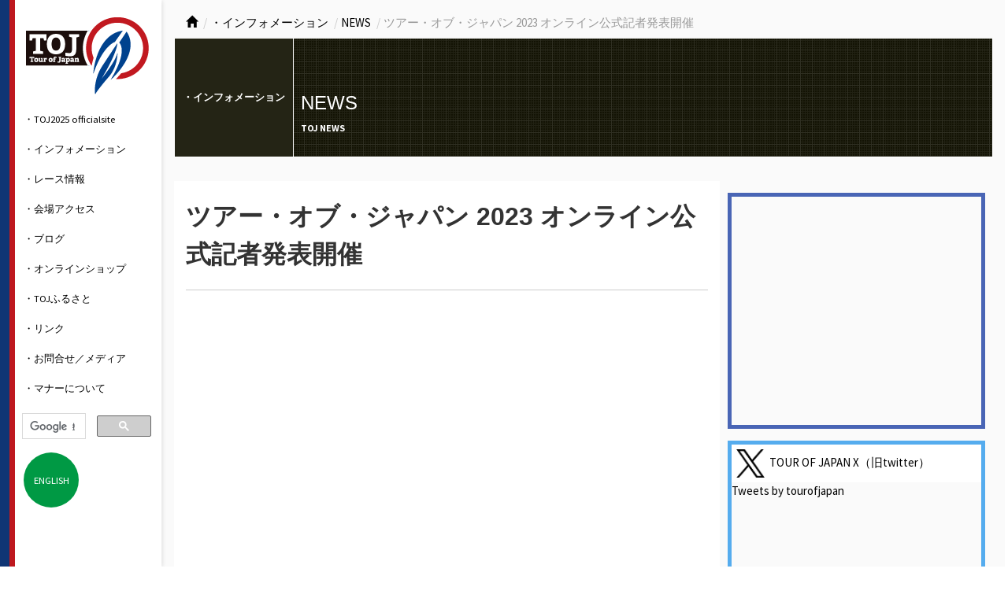

--- FILE ---
content_type: text/html; charset=UTF-8
request_url: https://www.toj.co.jp/?tid=102133
body_size: 34766
content:
<!DOCTYPE html>
<html lang="ja">
<head>
<meta charset="utf-8">
<meta http-equiv="X-UA-Compatible" content="IE=edge">
<meta name="viewport" content="width=device-width, initial-scale=1">
<title>ツアー・オブ・ジャパン 2023 オンライン公式記者発表開催 | Tour of Japan Official Website</title>
<meta property="og:title" content="ツアー・オブ・ジャパン 2023 オンライン公式記者発表開催 | Tour of Japan Official Website">
<meta property="og:type" content="article">
<meta property="og:image" content="https://www.toj.co.jp/file_upload/_lthumb_240x240/102133.png">
<meta property="og:url" content="https://www.toj.co.jp/?tid=102133">
<meta property="og:site_name" content="Tour of Japan Official Website">
<meta property="og:locale" content="ja_JP">
<link rel="shortcut icon" href="/favicon.ico" type="image/x-icon">
<link rel="canonical" href="https://www.toj.co.jp/?tid=102133">
<link href="/css/bootstrap-cosmo.css" rel="stylesheet">
<link href="/css/style.css" rel="stylesheet">
<link href="/css/lightbox.css" rel="stylesheet">
<!--[if lt IE 9]>
<script src="https://oss.maxcdn.com/html5shiv/3.7.2/html5shiv.min.js"></script>
<script src="https://oss.maxcdn.com/respond/1.4.2/respond.min.js"></script>
<![endif]-->
<script>
var _gaq = _gaq || [];_gaq.push(["_setAccount", "UA-4001380-1"]);
_gaq.push(["_trackPageview"]);
(function()
{
	var ga = document.createElement("script");
	ga.type = "text/javascript";
	ga.async = true;
	ga.src = ("https:" == document.location.protocol ? "https://ssl" : "http://www") + ".google-analytics.com/ga.js";
	var s = document.getElementsByTagName("script")[0];
	s.parentNode.insertBefore(ga, s);
})();
</script>
<!-- Global site tag (gtag.js) - Google Analytics -->
<script async src="https://www.googletagmanager.com/gtag/js?id=G-DQNQYPN5EP"></script>
<script>
  window.dataLayer = window.dataLayer || [];
  function gtag(){dataLayer.push(arguments);}
  gtag('js', new Date());

  gtag('config', 'G-DQNQYPN5EP');
</script>
</head>
<body id="body">
<div id="fb-root"></div>
<script async defer crossorigin="anonymous" src="https://connect.facebook.net/ja_JP/sdk.js#xfbml=1&version=v13.0&appId=2826046084390986&autoLogAppEvents=1" nonce="tvCBLGai"></script>

<div id="header" class="sp">
<button type="button" class="navbar-toggle" data-toggle="collapse" data-target=".navbar-responsive-collapse" style="float: left;">
<span class="icon-bar"></span>
<span class="icon-bar"></span>
<span class="icon-bar"></span>
</button>
<h1><a href="/" class="navbar-brand"><img src="/images/sitelogo.png" alt="TOJ" id="sitelogo"></a></h1>
<ul id="gnav" class="nav">
<li class="home"><a href="/"><span class="glyphicon glyphicon-home" aria-hidden="true"></span> ToJトップページ</a></li>
<li><a href="/toj2017">・TOJ2025 officialsite</a>
</li>
<li><a href="/news">・インフォメーション</a>
<ul class="dropdown-menu">
<li><a href="/topics"><span>TOPICS</span></a></li>
<li><a href="/news_news"><span>NEWS</span></a></li>
<li><a href="/?tid=101007"><span>実施概要</span></a></li>
<li><a href="/?tid=102302"><span>ガイドブック</span></a></li>
<li><a href="/?tid=101004"><span>スタートリスト</span></a></li>
<li><a href="/?tid=101008"><span>テクニカルガイド</span></a></li>
<li><a href="/relevant"><span>Relevant TOPICS</span></a></li>
</ul>
</li>
<li><a href="/whatstoj">・レース情報</a>
<ul class="dropdown-menu">
<li><a href="/stage"><span>ステージ紹介</span></a></li>
<li><a href="/guide"><span>コース紹介</span></a></li>
<li><a href="/?tid=100996"><span>出場チーム</span></a></li>
<li><a href="/?tid=100692"><span>ライブ配信</span></a></li>
<li><a href="/movie"><span>動画（YouTube）</span></a></li>
<li><a href="/roadrace"><span>ロードレース Q＆A</span></a></li>
<li><a href="/Jersey"><span>リーダージャージ</span></a></li>
<li><a href="/philosophy"><span>フィロソフィー</span></a></li>
<li><a href="/contribution"><span>地域貢献活動</span></a></li>
<li><a href="/history"><span>ヒストリー</span></a></li>
</ul>
</li>
<li><a href="/access">・会場アクセス</a>
<ul class="dropdown-menu">
<li><a href="/?tid=100120"><span>堺ステージ</span></a></li>
<li><a href="/?tid=100512"><span>JPF 京都ステージ</span></a></li>
<li><a href="/?tid=100139"><span>いなべステージ</span></a></li>
<li><a href="/?tid=100126"><span>美濃ステージ</span></a></li>
<li><a href="/?tid=100127"><span>綿半 信州飯田ステージ</span></a></li>
<li><a href="/?tid=101470"><span>富士山ステージ</span></a></li>
<li><a href="/?tid=100129"><span>AMANO 相模原ステージ</span></a></li>
<li><a href="/?tid=100130"><span>SPEEDチャンネル 東京ステージ</span></a></li>
</ul>
</li>
<li><a href="/blog">・ブログ</a>
<ul class="dropdown-menu">
<li><a href="/kurimurablog"><span>栗村修のワールドツアーへの道</span></a></li>
</ul>
</li>
<li><a href="/shop">・オンラインショップ</a>
</li>
<li><a href="/furusato">・TOJふるさと</a>
<ul class="dropdown-menu">
<li><a href="/?tid=101473"><span>堺ステージ</span></a></li>
<li><a href="/?tid=101474"><span>JPF 京都ステージ</span></a></li>
<li><a href="/?tid=101475"><span>いなべステージ</span></a></li>
<li><a href="/?tid=101476"><span>美濃ステージ</span></a></li>
<li><a href="/?tid=101477"><span>綿半 信州飯田ステージ</span></a></li>
<li><a href="/?tid=101478"><span>富士山ステージ</span></a></li>
<li><a href="/?tid=101479"><span>相模原ステージ</span></a></li>
<li><a href="/?tid=101480"><span>SPEEDチャンネル 東京ステージ</span></a></li>
</ul>
</li>
<li><a href="/race">・リンク</a>
<ul class="dropdown-menu">
<li><a href="/?tid=100201"><span>開催地関連リンク</span></a></li>
<li><a href="/?tid=100183"><span>競技関連リンク</span></a></li>
</ul>
</li>
<li><a href="/inquiry">・お問合せ／メディア</a>
<ul class="dropdown-menu">
<li><a href="/?tid=100697"><span>メディア（取材申請）</span></a></li>
<li><a href="/?tid=100076"><span>大会事務局</span></a></li>
<li><a href="/?tid=100344"><span>主催者について</span></a></li>
</ul>
</li>
<li><a href="/manners">・マナーについて</a>
</li>
<li class="gcse-search-wrap">
<script>
(function()
{
var cx = '004101675833515235592:bcr35mm9rpi';
var gcse = document.createElement('script');
gcse.type = 'text/javascript';
gcse.async = true;
gcse.src = (document.location.protocol == 'https:' ? 'https:' : 'http:') + '//www.google.com/cse/cse.js?cx=' + cx;
var s = document.getElementsByTagName('script')[0];
s.parentNode.insertBefore(gcse, s);
})();
</script>
<div class="gcse-search"></div>
</li>
</ul>
<p style="position:relative;"><a href="/english/" class="btn_english">ENGLISH</a></p>
</div>

<div class="container">
<div class="row">

<div id="nav-breadcrumbs" class="col-lg-12">
<ul class="breadcrumb">
<li><a href="/home"><span class="glyphicon glyphicon-home"></span></a></li>
<li><a href="/news">・インフォメーション</a></li>
<li><a href="/news_news">NEWS</a></li>
<li class="active">ツアー・オブ・ジャパン 2023 オンライン公式記者発表開催</li>
</ul>
</div>

<div id="pagetitle" class="news_news col-lg-12">
<div class="category">・インフォメーション</div>
<h1>NEWS</h1>
<p class="lead">TOJ NEWS</p>
</div>

<div class="row">
<div id="mainContents" class="col-lg-8 col-xs-12">
<section class="news_news">
<article class="entry-contents">
<h2 class="entry-title">ツアー・オブ・ジャパン 2023 オンライン公式記者発表開催</h2>
<div class="entry-body">
<div><iframe width="640" height="360" src="https://www.youtube.com/embed/EwjP6VKvRPI" title="YouTube video player" frameborder="0" allow="accelerometer; autoplay; clipboard-write; encrypted-media; gyroscope; picture-in-picture; web-share" allowfullscreen=""></iframe></div>
<div><br /></div>
<div>
ツアー・オブ・ジャパン組織委員会（事務局：一般財団法人日本自転車普及協会）は、国際自転車競技連合（UCI）公認国際自転車ステージロードレース「ツアー・オブ・ジャパン 2023」を 2023年5月21日（日）から5月28日（日）までの8日間、全8ステージにて開催いたします。</div>
<div><br /></div>
<div>これに先立ち、2023年3月30日（木）14時より、BPAJ公式YouTubeチャンネルにて「オンライン公式記者発表」を行いました。</div>
<div><br /></div>
<div>内容といたしましては、大会概要、 協賛企業、 コース、 チーム紹介、RTAとの提携、スペシャルトークショーなどを中心にお話ししております。
</div>
<div>
<hr id="null" /></div>
<div><b>ツアー・オブ・ジャパン 2023 オンライン公式記者発表 概要</b></div>
<div>&nbsp;</div>
<div><b>日時</b>：2023年3月30日（木曜日）14:00 ～</div>
<div>&nbsp;</div>
<div><b>会場</b>：オンライン会見（TOJ公式YouTube）</div>
<div>&nbsp;</div>
<div><b>URL</b>：<a href="https://www.youtube.com/live/EwjP6VKvRPI?feature=share" target="_blank"><font color="#0000ff">https://www.youtube.com/live/EwjP6VKvRPI?feature=share</font></a></div>
<div>&nbsp;</div>
<div><b>出席者</b>：自転車月間推進協議会 小泉昭男会長／TOJ組織委員会 栗村修委員長／村山吾郎 TOJ大会ディレクター</div>
<div>&nbsp;</div>
<div><b>内容</b>：大会概要、 協賛企業、 コース、 チーム紹介、RTAとの提携、スペシャルトークショーなど</div>
<div>&nbsp;</div>
<div><b>公式サイト</b>：<a href="/2023" target="_blank"><font color="#0000ff">https://www.toj.co.jp/2023/</font></a></div>


</div>

</article>
<div id="social" class="bs-component">
<a href="javascript:void(0);" class="btn btn-default btn-lg facebook" onclick="javascript:window.open('https://www.facebook.com/sharer.php?u='+encodeURI($('link[rel=canonical]').prop('href')), '', 'menubar=no,toolbar=no,resizable=yes,scrollbars=yes,height=300,width=600');return false;">Facebookでシェア</a>
<a href="javascript:void(0);" class="btn btn-default btn-lg twitter" onclick="javascript:window.open('https://twitter.com/intent/tweet?text='+encodeURI($('title').html())+'&amp;url='+encodeURI($('link[rel=canonical]').prop('href')), '', 'menubar=no,toolbar=no,resizable=yes,scrollbars=yes,height=300,width=600');return false;">X（旧twitter）でポスト</a>
</div>

</section>
</div>

<div id="sidebar" class="col-lg-4 col-xs-12">
<div class="fb"><div class="fb-page" data-href="https://www.facebook.com/tourofjapan/" data-show-posts="true" data-width="337" data-height="" data-small-header="false" data-adapt-container-width="true" data-hide-cover="false" data-show-facepile="true"><blockquote cite="https://www.facebook.com/tourofjapan/" class="fb-xfbml-parse-ignore"><a href="https://www.facebook.com/tourofjapan/">ツアー・オブ・ジャパン</a></blockquote></div></div>
<div class="tw" style="padding-top:0;">
<div style="background:#fff;"><img src="/images/x_logo.png" alt="twitter" style="height:36px;margin:6px;"><a href="//twitter.com/tourofjapan" target="_blank">TOUR OF JAPAN X（旧twitter）</a></div>
<div style="height:212px;overflow:auto;"><a class="twitter-timeline" href="https://twitter.com/tourofjapan?ref_src=twsrc%5Etfw">Tweets by tourofjapan</a> <script async src="https://platform.twitter.com/widgets.js" charset="utf-8"></script></div>
</div>
<div class="amazon-affiliate-mini">
<div class="title">amazon自転車関連商品のご紹介<img src="http://ir-jp.amazon-adsystem.com/e/ir?t=tourofjapan-22&amp;l=ur2&amp;o=9" width="1" height="1" alt=""></div>
<div class="wrap">
<div class="item"><a href="//www.amazon.co.jp/gp/product/B0F2DP579K/ref=as_li_tf_tl?ie=UTF8&amp;camp=247&amp;creative=1211&amp;creativeASIN=B0F2DP579K&amp;linkCode=as2&amp;tag=tourofjapan-22" target="_blank" title="YUHAFO 自転車 空気入れ 電動 くうきいれ 車 2025技术革新 6000mAh大容量電池 最大圧力150PSI 充電式 英式 仏式 米式バルブ対応 バイク オートバイ ママチャリ ボール用 LEDライト 自動停止 空気圧指定可 エアコンプレッサー タイヤ エアーポンプ コンパクトくうき入れ 収納袋 小型軽量携帯可 日本語説明書付き"><img src="https://m.media-amazon.com/images/I/51g0aVvqeJL._SL75_.jpg" alt="YUHAFO 自転車 空気入れ 電動 くうきいれ 車 2025技术革新 6000mAh大容量電池 最大圧力150PSI 充電式 英式 仏式 米式バルブ対応 バイク オートバイ ママチャリ ボール用 LEDライト 自動停止 空気圧指定可 エアコンプレッサー タイヤ エアーポンプ コンパクトくうき入れ 収納袋 小型軽量携帯可 日本語説明書付き">YUHAFO 自転車 空気入れ 電動 くうきいれ 車 2025技术革新 6000mAh大容量電池 最大圧力150PSI 充電式 英式 仏式 米式バルブ対応 バイク オートバイ ママチャリ ボール用 LEDライト 自動停止 空気圧指定可 エアコンプレッサー タイヤ エアーポンプ コンパクトくうき入れ 収納袋 小型軽量携帯可 日本語説明書付き</a></div>
<div class="item each"><a href="//www.amazon.co.jp/gp/product/B0CXRWHHR1/ref=as_li_tf_tl?ie=UTF8&amp;camp=247&amp;creative=1211&amp;creativeASIN=B0CXRWHHR1&amp;linkCode=as2&amp;tag=tourofjapan-22" target="_blank" title="Tバック実業団自転車部　～サドルに食いこむ白い尻～"><img src="https://m.media-amazon.com/images/I/51--KUWqrxL._SL75_.jpg" alt="Tバック実業団自転車部　～サドルに食いこむ白い尻～">Tバック実業団自転車部　～サドルに食いこむ白い尻～</a></div>
<div class="item each"><a href="//www.amazon.co.jp/gp/product/B089M2V1FL/ref=as_li_tf_tl?ie=UTF8&amp;camp=247&amp;creative=1211&amp;creativeASIN=B089M2V1FL&amp;linkCode=as2&amp;tag=tourofjapan-22" target="_blank" title="[サムコス] サイクル インナーパンツ 3Dゲルパッド 衝撃吸収 痛み軽減 自転車用 レーサーパンツ スポーツ メンズ 伸縮性 柔軟性 抗菌防臭 速乾 通気性 吸汗 サイクルウェア マウンテンバイク (L)"><img src="https://m.media-amazon.com/images/I/41C5xH-oMCL._SL75_.jpg" alt="[サムコス] サイクル インナーパンツ 3Dゲルパッド 衝撃吸収 痛み軽減 自転車用 レーサーパンツ スポーツ メンズ 伸縮性 柔軟性 抗菌防臭 速乾 通気性 吸汗 サイクルウェア マウンテンバイク (L)">[サムコス] サイクル インナーパンツ 3Dゲルパッド 衝撃吸収 痛み軽減 自転車用 レーサーパンツ スポーツ メンズ 伸縮性 柔軟性 抗菌防臭 速乾 通気性 吸汗 サイクルウェア マウンテンバイク (L)</a></div>
<div class="item each"><a href="//www.amazon.co.jp/gp/product/B01MS5LH89/ref=as_li_tf_tl?ie=UTF8&amp;camp=247&amp;creative=1211&amp;creativeASIN=B01MS5LH89&amp;linkCode=as2&amp;tag=tourofjapan-22" target="_blank" title="南鎌倉高校女子自転車部"><img src="https://m.media-amazon.com/images/I/51dDtkNKBJL._SL75_.jpg" alt="南鎌倉高校女子自転車部">南鎌倉高校女子自転車部</a></div>
<div class="item each"><a href="//www.amazon.co.jp/gp/product/B0CP269PPR/ref=as_li_tf_tl?ie=UTF8&amp;camp=247&amp;creative=1211&amp;creativeASIN=B0CP269PPR&amp;linkCode=as2&amp;tag=tourofjapan-22" target="_blank" title="自転車泥棒 （字幕版）"><img src="https://m.media-amazon.com/images/I/41EeKs-yKML._SL75_.jpg" alt="自転車泥棒 （字幕版）">自転車泥棒 （字幕版）</a></div>
</div>
</div>

</div>

</div>



<div id="prbanner" class="row">
<div class="col-lg-12">
<div id="amazon-affiliate-footer" class="carousel slide" data-ride="carousel">
<div class="title">amazon.co.jp</div>
<div class="carousel-inner" role="listbox">
<div class="item active"><div class="col-lg-3 col-md-6"><a href="//www.amazon.co.jp/gp/product/B089645P8R/ref=as_li_tf_tl?ie=UTF8&amp;camp=247&amp;creative=1211&amp;creativeASIN=B089645P8R&amp;linkCode=as2&amp;tag=tourofjapan-22" target="_blank" title="morytrade 自転車 おもちゃ MTB マウンテンバイク 模型 ダイキャスト 6+ (ブラック/レッド)"><img src="https://m.media-amazon.com/images/I/51gDHryTNLL._SL160_.jpg" alt="morytrade 自転車 おもちゃ MTB マウンテンバイク 模型 ダイキャスト 6+ (ブラック/レッド)"><span class="title">morytrade 自転車 おもちゃ MTB マウンテンバイク 模型 ダイキャスト 6+ (ブラック/レッド)</span><br><span class="amount">売上ランキング: 1,480 位</span></a></div>
<div class="col-lg-3 col-md-6"><a href="//www.amazon.co.jp/gp/product/B0DWXV7BMG/ref=as_li_tf_tl?ie=UTF8&amp;camp=247&amp;creative=1211&amp;creativeASIN=B0DWXV7BMG&amp;linkCode=as2&amp;tag=tourofjapan-22" target="_blank" title="3D 組み立て模型 金属 モデル 自転車 (クラシック自転車)"><img src="https://m.media-amazon.com/images/I/417q5loTKlL._SL160_.jpg" alt="3D 組み立て模型 金属 モデル 自転車 (クラシック自転車)"><span class="title">3D 組み立て模型 金属 モデル 自転車 (クラシック自転車)</span><br><span class="amount">売上ランキング: 1,264 位</span></a></div>
<div class="col-lg-3 col-md-6"><a href="//www.amazon.co.jp/gp/product/B0F2DP579K/ref=as_li_tf_tl?ie=UTF8&amp;camp=247&amp;creative=1211&amp;creativeASIN=B0F2DP579K&amp;linkCode=as2&amp;tag=tourofjapan-22" target="_blank" title="YUHAFO 自転車 空気入れ 電動 くうきいれ 車 2025技术革新 6000mAh大容量電池 最大圧力150PSI 充電式 英式 仏式 米式バルブ対応 バイク オートバイ ママチャリ ボール用 LEDライト 自動停止 空気圧指定可 エアコンプレッサー タイヤ エアーポンプ コンパクトくうき入れ 収納袋 小型軽量携帯可 日本語説明書付き"><img src="https://m.media-amazon.com/images/I/51g0aVvqeJL._SL160_.jpg" alt="YUHAFO 自転車 空気入れ 電動 くうきいれ 車 2025技术革新 6000mAh大容量電池 最大圧力150PSI 充電式 英式 仏式 米式バルブ対応 バイク オートバイ ママチャリ ボール用 LEDライト 自動停止 空気圧指定可 エアコンプレッサー タイヤ エアーポンプ コンパクトくうき入れ 収納袋 小型軽量携帯可 日本語説明書付き"><span class="title">YUHAFO 自転車 空気入れ 電動 くうきいれ 車 2025技术革新 6000mAh大容量電池 最大圧力150PSI 充電式 英式 仏式 米式バルブ対応 バイク オートバイ ママチャリ ボール用 LEDライト 自動停止 空気圧指定可 エアコンプレッサー タイヤ エアーポンプ コンパクトくうき入れ 収納袋 小型軽量携帯可 日本語説明書付き</span><br><span class="amount">売上ランキング: 9 位</span></a></div>
<div class="col-lg-3 col-md-6"><a href="//www.amazon.co.jp/gp/product/B0CZN8732X/ref=as_li_tf_tl?ie=UTF8&amp;camp=247&amp;creative=1211&amp;creativeASIN=B0CZN8732X&amp;linkCode=as2&amp;tag=tourofjapan-22" target="_blank" title="Gevrkjenp ミニ自転車モデル | ミニレーシングバイクフィンガー自転車おもちゃ | ミニチュア フィンガー マウンテン ライディング バイク モデル 男の子、子供、キッズ ギフト用"><img src="https://m.media-amazon.com/images/I/41Jqi+AUjHL._SL160_.jpg" alt="Gevrkjenp ミニ自転車モデル | ミニレーシングバイクフィンガー自転車おもちゃ | ミニチュア フィンガー マウンテン ライディング バイク モデル 男の子、子供、キッズ ギフト用"><span class="title">Gevrkjenp ミニ自転車モデル | ミニレーシングバイクフィンガー自転車おもちゃ | ミニチュア フィンガー マウンテン ライディング バイク モデル 男の子、子供、キッズ ギフト用</span><br><span class="amount">売上ランキング: 352 位</span></a></div>
</div>
<div class="item"><div class="col-lg-3 col-md-6"><a href="//www.amazon.co.jp/gp/product/B0F246F2D4/ref=as_li_tf_tl?ie=UTF8&amp;camp=247&amp;creative=1211&amp;creativeASIN=B0F246F2D4&amp;linkCode=as2&amp;tag=tourofjapan-22" target="_blank" title="Cycle*2025　ツール・ド・ひめたん（仮）"><img src="https://m.media-amazon.com/images/I/51sCLZffsIL._SL160_.jpg" alt="Cycle*2025　ツール・ド・ひめたん（仮）"><span class="title">Cycle*2025　ツール・ド・ひめたん（仮）</span> <span class="releasedate">(2025-05-19T21:00:00.000Z)</span><br><span class="amount">売上ランキング:  位</span></a></div>
<div class="col-lg-3 col-md-6"><a href="//www.amazon.co.jp/gp/product/B0CHXTPK2F/ref=as_li_tf_tl?ie=UTF8&amp;camp=247&amp;creative=1211&amp;creativeASIN=B0CHXTPK2F&amp;linkCode=as2&amp;tag=tourofjapan-22" target="_blank" title="BIKE HAND 自転車 トルクレンチセット 差込角1/4インチ(6.35mm) 1～12N・m 携帯 小型 10ビットセット付き 台湾製 (YC-637+Bits)"><img src="https://m.media-amazon.com/images/I/41PqCyBNXwL._SL160_.jpg" alt="BIKE HAND 自転車 トルクレンチセット 差込角1/4インチ(6.35mm) 1～12N・m 携帯 小型 10ビットセット付き 台湾製 (YC-637+Bits)"><span class="title">BIKE HAND 自転車 トルクレンチセット 差込角1/4インチ(6.35mm) 1～12N・m 携帯 小型 10ビットセット付き 台湾製 (YC-637+Bits)</span><br><span class="amount">売上ランキング: 15 位</span></a></div>
<div class="col-lg-3 col-md-6"><a href="//www.amazon.co.jp/gp/product/B0CD1L91GR/ref=as_li_tf_tl?ie=UTF8&amp;camp=247&amp;creative=1211&amp;creativeASIN=B0CD1L91GR&amp;linkCode=as2&amp;tag=tourofjapan-22" target="_blank" title="【JAPAN BRAND】 XLEAT ロードバイク 自転車 21段変速 XR-009 【初乗り、応援。】(ブラック)"><img src="https://m.media-amazon.com/images/I/41GqWRNu+UL._SL160_.jpg" alt="【JAPAN BRAND】 XLEAT ロードバイク 自転車 21段変速 XR-009 【初乗り、応援。】(ブラック)"><span class="title">【JAPAN BRAND】 XLEAT ロードバイク 自転車 21段変速 XR-009 【初乗り、応援。】(ブラック)</span><br><span class="amount">売上ランキング: 4 位</span></a></div>
<div class="col-lg-3 col-md-6"><a href="//www.amazon.co.jp/gp/product/B0CXRWHHR1/ref=as_li_tf_tl?ie=UTF8&amp;camp=247&amp;creative=1211&amp;creativeASIN=B0CXRWHHR1&amp;linkCode=as2&amp;tag=tourofjapan-22" target="_blank" title="Tバック実業団自転車部　～サドルに食いこむ白い尻～"><img src="https://m.media-amazon.com/images/I/51--KUWqrxL._SL160_.jpg" alt="Tバック実業団自転車部　～サドルに食いこむ白い尻～"><span class="title">Tバック実業団自転車部　～サドルに食いこむ白い尻～</span> <span class="releasedate">(2024-06-03T00:00:00.000Z)</span><br><span class="amount">売上ランキング:  位</span></a></div>
</div>
<div class="item"><div class="col-lg-3 col-md-6"><a href="//www.amazon.co.jp/gp/product/B01H3CSBTY/ref=as_li_tf_tl?ie=UTF8&amp;camp=247&amp;creative=1211&amp;creativeASIN=B01H3CSBTY&amp;linkCode=as2&amp;tag=tourofjapan-22" target="_blank" title="自転車の教科書 (小学館文庫)"><img src="https://m.media-amazon.com/images/I/51SVooqSx4L._SL160_.jpg" alt="自転車の教科書 (小学館文庫)"><span class="title">自転車の教科書 (小学館文庫)</span> <span class="releasedate">(2016-06-24T00:00:00.000Z)</span><br><span class="amount">売上ランキング: 33 位</span></a></div>
<div class="col-lg-3 col-md-6"><a href="//www.amazon.co.jp/gp/product/B0DL2V436M/ref=as_li_tf_tl?ie=UTF8&amp;camp=247&amp;creative=1211&amp;creativeASIN=B0DL2V436M&amp;linkCode=as2&amp;tag=tourofjapan-22" target="_blank" title="「組立動画あり」【スピードワールド】ロードバイク 700*28C ドロップハンドル デュアルピボットキャリパーブレーキ 14段変速 軽量 自転車 補助ブレーキ搭載 オシャレ 通勤 通学 大人 男性 女性 学生 (ホワイト)"><img src="https://m.media-amazon.com/images/I/41Yi+BwrPLL._SL160_.jpg" alt="「組立動画あり」【スピードワールド】ロードバイク 700*28C ドロップハンドル デュアルピボットキャリパーブレーキ 14段変速 軽量 自転車 補助ブレーキ搭載 オシャレ 通勤 通学 大人 男性 女性 学生 (ホワイト)"><span class="title">「組立動画あり」【スピードワールド】ロードバイク 700*28C ドロップハンドル デュアルピボットキャリパーブレーキ 14段変速 軽量 自転車 補助ブレーキ搭載 オシャレ 通勤 通学 大人 男性 女性 学生 (ホワイト)</span><br><span class="amount">売上ランキング: 6 位</span></a></div>
<div class="col-lg-3 col-md-6"><a href="//www.amazon.co.jp/gp/product/B0CS6FGSBQ/ref=as_li_tf_tl?ie=UTF8&amp;camp=247&amp;creative=1211&amp;creativeASIN=B0CS6FGSBQ&amp;linkCode=as2&amp;tag=tourofjapan-22" target="_blank" title="【電子限定 特典写真付き】自転車を趣味にする　楽しく走るロードバイク入門"><img src="https://m.media-amazon.com/images/I/51M+lmoJm4L._SL160_.jpg" alt="【電子限定 特典写真付き】自転車を趣味にする　楽しく走るロードバイク入門"><span class="title">【電子限定 特典写真付き】自転車を趣味にする　楽しく走るロードバイク入門</span> <span class="releasedate">(2024-02-28T00:00:00.000Z)</span><br><span class="amount">売上ランキング: 76 位</span></a></div>
<div class="col-lg-3 col-md-6"><a href="//www.amazon.co.jp/gp/product/B08R3S297H/ref=as_li_tf_tl?ie=UTF8&amp;camp=247&amp;creative=1211&amp;creativeASIN=B08R3S297H&amp;linkCode=as2&amp;tag=tourofjapan-22" target="_blank" title="ポルシェより、フェラーリより、ロードバイクが好き　熱狂と悦楽の自転車ライフ (講談社文庫)"><img src="https://m.media-amazon.com/images/I/516VmjqiC9L._SL160_.jpg" alt="ポルシェより、フェラーリより、ロードバイクが好き　熱狂と悦楽の自転車ライフ (講談社文庫)"><span class="title">ポルシェより、フェラーリより、ロードバイクが好き　熱狂と悦楽の自転車ライフ (講談社文庫)</span> <span class="releasedate">(2020-12-25T00:00:00.000Z)</span><br><span class="amount">売上ランキング: 6,180 位</span></a></div>
</div>
<a class="left carousel-control" href="#amazon-affiliate-footer" role="button" data-slide="prev">
<span class="glyphicon glyphicon-chevron-left" aria-hidden="true"></span>
<span class="sr-only">Previous</span>
</a>
<a class="right carousel-control" href="#amazon-affiliate-footer" role="button" data-slide="next">
<span class="glyphicon glyphicon-chevron-right" aria-hidden="true"></span>
<span class="sr-only">Next</span>
</a>
</div>
</div>
</div>
<div class="col-lg-12">
<div>
<hr id="null" /></div>
<div><a href="http://www.speedchannel.co.jp/" target="_blank"><img width="250" height="100" title="SPEED チャンネル" alt="100282_20.png" src="/file_upload/100282/_original/100282_20.png" /></a><a href="https://t-care.hr-totor.jp/" target="_blank"><img width="250" height="100" title="日本トーター株式会社" alt="100075_49.png" src="/file_upload/100075/_original/100075_49.png" /></a><a href="https://ja.aliexpress.com/" target="_blank"><img width="250" height="100" title="AliExpress" alt="102421_61.png" src="/file_upload/102421/_original/102421_61.png" /></a></div><br />
<div><a href="https://www.ntn-sj.co.jp/" target="_blank"><img width="150" height="50" title="株式会社NTNセールスジャパン" alt="100075_57.gif" src="/file_upload/100075/_original/100075_57.gif" /></a><a href="http://www.zenrin.co.jp/" target="_blank"><img width="150" height="50" title="株式会社ゼンリン" alt="100282_07.png" src="/file_upload/100282/_original/100282_07.png" /></a><a href="http://www.ogkkabuto.co.jp/" target="_blank"><img width="150" height="50" title="株式会社オージーケーカブト" alt="100075_30.png" src="/file_upload/100075/_original/100075_30.png" /></a><a href="https://championcross.jp/series/6da7720d69fcc" target="_blank"><img width="150" height="50" title="弱虫ペダル" alt="102421_62.png" src="/file_upload/102421/_original/102421_62.png" /></a><a href="http://abeshokai.jp/thule/" target="_blank"><img width="150" height="50" title="THULE" alt="100282_22.png" src="/file_upload/100282/_original/100282_22.png" /></a><a href="http://www.yamaha-motor.co.jp/" target="_blank"><img width="150" height="50" title="ヤマハ発動機株式会社" alt="100282_26.png" src="/file_upload/100282/_original/100282_26.png" /></a><a href="http://www.dydo.co.jp/" target="_blank"><img width="150" height="50" title="ダイドードリンコ株式会社" alt="100075_58.png" src="/file_upload/100075/_original/100075_58.png" /></a><a href="http://www.nippo-c.co.jp/" target="_blank"><img width="150" height="50" title="株式会社NIPPO" alt="100282_12.png" src="/file_upload/100282/_original/100282_12.png" /></a><a href="http://cycle.shimano.co.jp/" target="_blank"><img width="150" height="50" title="株式会社シマノ" alt="100282_19.png" src="/file_upload/100282/_original/100282_19.png" /></a><a href="https://www.jitensha-kyokai.jp/" target="_blank"><img width="150" height="50" title="一般社団法人自転車協会" alt="100075_46.png" src="/file_upload/100075/_original/100075_46.png" /></a><a href="http://www.kinan.co.jp/" target="_blank"><img width="150" height="50" title="株式会社キナン" alt="100075_59.png" src="/file_upload/100075/_original/100075_59.png" /></a><a href="http://www.matrix-inc.co.jp/" target="_blank"><img width="150" height="50" title="株式会社マトリックス" alt="100282_08.png" src="/file_upload/100282/_original/100282_08.png" /></a><a href="http://www.ja-kyosai.or.jp/" target="_blank"><img width="150" height="50" title="JA共済連" alt="100075_13.png" src="/file_upload/100075/_original/100075_13.png" /></a><a href="https://www.hibino.co.jp/" target="_blank"><img width="150" height="50" title="ヒビノ株式会社" alt="100075_28.png" src="/file_upload/100075/_original/100075_28.png" /></a><a href="https://www.aisan-ind.co.jp/" target="_blank"><img width="150" height="50" title="愛三工業株式会社" alt="1002421_41.png" src="/file_upload/102421/_original/102421_41.png" /></a><a href="https://www.tourdekyushu.asia/" target="_blank"><img width="150" height="50" title="一般社団法人ツール・ド・九州" alt="100075_51.png" src="/file_upload/100075/_original/100075_51.png" /></a><a href="https://mavic.jp/" target="_blank"><img width="150" height="50" title="マヴィックジャパン株式会社" alt="100282_09.png" src="/file_upload/100282/_original/100282_09.png" /></a><a href="https://onebyesu.tokyo-san-esu.com/" target="_blank"><img width="150" height="50" title="東京サンエス株式会社" alt="100282_25.png" src="/file_upload/100282/_original/100282_25.png" /></a><a href="https://www.merida.jp/" target="_blank"><img width="150" height="50" title="メリダジャパン株式会社" alt="100282_11.png" src="/file_upload/100282/_original/100282_11.png" /></a><a href="https://globalride.jp/" target="_blank"><img width="150" height="50" title="Global Ride" alt="100075_33.png" src="/file_upload/100075/_original/100075_33.png" /></a><a href="http://www.oita-cyclefes.com/" target="_blank"><img width="150" height="50" title="大分市・OITAサイクルフェス実行委員会" alt="100075_36.png" src="/file_upload/100075/_original/100075_36.png" /></a><a href="https://www.subaru.jp/" target="_blank"><img width="150" height="50" title="株式会社SUBARU" alt="100075_52.png" src="/file_upload/100075/_original/100075_52.png" /></a></div>
<div><br /></div>
<div><a href="http://www.uci.ch/" target="_blank"><img width="90" height="44" title="UCI ASIA TOUR" alt="UCI ASIA TOUR" src="/file_upload/100075/_original/100075_02.png" /></a><a href="http://jcf.or.jp/" target="_blank"><img width="43" height="44" title="JCF" alt="JCF" src="/file_upload/100075/_original/100075_01.png" /></a>&nbsp;<a title="KEIRIN Official Website" href="https://www.jka-cycle.jp/" target="_blank" rel="external"><img width="149" height="44" title="CYCLEーJKA SOCIAL ACTION" alt="CYCLEーJKA SOCIAL ACTION" src="/file_upload/100075/_sub/100075_05.png" /></a><a href="http://www.mpcc.fr/index.php/en/" target="_blank"><img width="132" height="44" title="MPCC" alt="MPCC" src="/file_upload/100075/_original/100075_10.png" /></a><a href="https://www.rta-cycling.jp/" target="_blank"><img width="132" height="44" title="Road l'avenir" alt="Road l'avenir" src="/file_upload/100075/_original/100075_53.png" /></a><br /><br /><a href="https://www.facebook.com/tourofjapan/" target="_blank"><img width="44" height="44" title="facebook" alt="facebook" src="/file_upload/100075/_original/100075_17.png" /></a><a href="https://twitter.com/tourofjapan/" target="_blank"><img width="44" height="44" title="X" alt="X" src="/file_upload/100075/_original/100075_18.png" /></a><a href="/?tid=100146" target="_parent"><img width="44" height="44" title="YouTube" alt="YouTube" src="/file_upload/100075/_original/100075_19.png" /></a><a href="https://www.instagram.com/tourofjapan_official/" target="_blank"><img width="44" height="44" title="Instagram" alt="Instagram" src="/file_upload/100075/_original/100075_16.png" /></a></div>
<div style="margin-top:20px;"><a href="https://www.jka-cycle.jp/" target="_blank"><img src="/file_upload/100075/_sub/100075_56.png" alt="KEIRIN" style="width:36px;" /></a>
TOJ公式サイトは<a href="https://www.jka-cycle.jp/" target="_blank">競輪</a>の補助を受けて制作しています。</div>
</div>
</div>

</div>

<div id="footer" class="row">
<div class="col-lg-12">
<p><a href="/inquiry/">お問い合わせ</a> | <a href="/sitemap/">サイトマップ</a> | <a href="/link/">関連リンク</a></p>
<p>Copyright © Tour of Japan ORGANIZING COMMITTEE. No reproduction of republication without written permission.</p>
</div>
</div>

</div>

<div id="pageTop">
<p id="btn"><a class="scroll" href="#body"><img src="/images/pagetop.gif" alt="このページの先頭へ" style="opacity: 1;"></a></p>
</div>

<script src="https://ajax.googleapis.com/ajax/libs/jquery/1.11.1/jquery.min.js"></script>
<script src="/js/bootstrap.min.js"></script>
<script src="/js/jquery.mousewheel.js" type="text/javascript"></script>
<script src="/js/lightbox.js" type="text/javascript"></script>
<script src="/js/ready.js" type="text/javascript"></script>
</body>
</html>


--- FILE ---
content_type: text/css; charset=utf-8
request_url: https://www.toj.co.jp/css/style.css
body_size: 7700
content:
@charset "UTF-8";

a:hover img {
	-moz-opacity: 0.5;
	opacity : 0.5;
	filter: alpha(opacity=50);
}

/* #container -------------------------------- ↓  */
.container {
	background: #fafafa;
}

@media (max-width: 767px) {
.container,
.container.sp {
	width: 100%;
	margin: 0;
}
}

@media (min-width: 768px) {
.container {
	width: 750px;
	width: 100%;
}
}

@media (min-width: 768px) and (max-width: 991px) {
.container {
	margin-top: 150px;
}
}

@media (min-width: 992px) {
.container {
	width: 780px;
	margin-left: 206px;
}
}

@media (min-width: 1200px) {
.container {
	width: 1170px;
	min-width: 930px;
	width: 1070px;
}
}

/* 1.5倍に拡大表示 
input[type="radio"],
input[type="chexkbox"]
{
	-webkit-transform: scale(1.5);
	transform: scale(1.5);
}*/

/* #header ---------------------------------- ↓  */
#header {
	background: #fff;
	-webkit-box-shadow: 0 1px 6px rgba(0, 0, 0, 0.175);
	box-shadow: 0 1px 6px rgba(0, 0, 0, 0.175);
}
.contact {
	line-height: 2em;
	padding: 1em;
}
a.btn_english:hover {
	filter: alpha(opacity=50);
	-moz-opacity: 0.5;
	opacity: 0.5;
}
a.btn_english {
	display: block;
	text-decoration: none;
	text-align: center;
	color: #fff;
	background: #009944;
	list-style: none;
	width: 70px;
	height: 70px;
	line-height: 70px;
	border-radius: 50%;
	-moz-border-radius: 50%;
	-webkit-border-radius: 50%;
	margin: 0px 15px 0px 15px;
}

html,
body {
	height: 100%;
}

@media (max-width: 767px) {
#header {
	height: 50px;
/*	margin-top: 0;*/
	-webkit-box-shadow: 0 1px 0 rgba(0, 0, 0, 0.175);
	box-shadow: 0 1px 0 rgba(0, 0, 0, 0.175);
	position: relative;
}
#header.sp {
	width: 100%;
	margin-left: 0;
}
#header h1 {
	float: left;
	width: auto;
	margin: 0 auto;
}
#gnav {
	clear: left;
	display: block;
	width: 200px;
	background: #333;
	position: absolute;
	top: 0;
	left: -200px;
	height: 100%;
	z-index: 99;
}
#gnav.fixed,
#header.sp.fixed {
	position: fixed !important;
	z-index: 99;
	top: 0;
}
#gnav a {
	color: #FFF
}
ul#gnav > li > ul > li {
	background: #3f3f3f;
}
ul#gnav > li > ul > li > a > span {
	color: #999;
}
.navbar-brand {
	padding: 5px 0;
	font-size: 1px;
	line-height: 1px;
}
.contact {
	display: none;
}
.btn_english {
	float: right;
	position: absolute;
	top: 10px;
	right: 5px;
}
a.btn_english {
	display: block;
	text-decoration: none;
	text-align: center;
	color: #fff;
	background: #009944;
	list-style: none;
	width: 6em;
	height: 2em;
	line-height: 1.8em;
	border-radius: 5%;
	-moz-border-radius: 5%;
	-webkit-border-radius: 5%;
}
}

@media (max-width: 767px) {
li.open a:active {
	background: #0F3574;
}
li.open .dropdown .dropdown-menu {
	display: none;
}
.navbar-form {
     margin-left: 0;
     margin-right: 0;
}
}

@media (min-width: 768px) and (max-width: 991px) {
#header {
	padding: 0px;
	height: 100px;
}
#header h1 {
	float: left;
	width: 120px;
	margin: 0;
	padding: 12px 4px;
}
#gnav li.home a,
#gnav li.home {
	display: none;
	visibility: hidden;
	height: 0;
}
.navbar-brand {
	font-size: 1px;
	line-height: 1px;
	height: 64px;
	padding: 0px 5px 0px 0px;
}
.navbar-brand img#sitelogo {
	max-height: 100%;
}
#gnav {
	float: left;
	width: 70%;
	margin: 5px 0 0px 10px;
	/*overflow: auto;*/
	height: 95px;
}
#gnav.nav li {
	float: left;
	font-size: small;
	line-height: 100%;
}
#gnav.nav .gcse-search-wrap {
	display: none;
}
#gnav.nav > li > a {
	font-weight: bold;
	padding-left: 8px;
	padding-right: 8px;
	border-bottom: 1px solid rgb(232, 232, 232);
	font-size: 12px;
}
.dropdown-menu {
	position: absolute;
	top: 38px;
	top: 32px;
	left: 0;
	z-index: 1000;
	display: none;
	float: left;
	min-width: 160px;
	padding: 5px 0;
	margin: 2px 0 0;
	list-style: none;
	font-size: 12px;
	text-align: left;
	background-color: #BE181F;
	border: 1px solid #BE181F;
	border-radius: 0;
	-webkit-box-shadow: 0 6px 12px rgba(0, 0, 0, 0.175);
	box-shadow: 0 6px 12px rgba(0, 0, 0, 0.175);
	-webkit-background-clip: padding-box;
	background-clip: padding-box;
}
.contact {
	display: none;
}
.btn_english {
	float: right;
	position: absolute;
	top: 10px;
	right: 0;
}
a.btn_english:hover {
	filter: alpha(opacity=50);
	-moz-opacity: 0.5;
	opacity: 0.5;
}
a.btn_english {
	display: block;
	text-decoration: none;
	text-align: center;
	color: #fff;
	background: #009944;
	list-style: none;
	width: 70px;
	height: 70px;
	line-height: 70px;
	border-radius: 50%;
	-moz-border-radius: 50%;
	-webkit-border-radius: 50%;
	margin: 0px 15px 0px 15px;
}
}

@media (min-width: 992px) {
#header {
	display: block;
	width: 205px;
	height: 100%;
	float: left;
	padding-left: 15px;
	background: #fff url(../images/bg/bg_header.gif) repeat-y -8px;
	-webkit-box-shadow: 0 1px 6px rgba(0, 0, 0, 0.175);
	box-shadow: 0 1px 6px rgba(0, 0, 0, 0.175);
}
#header a {
	font-size: 0.85em;
}
#gnav li.home a,
#gnav li.home {
	display: none;
	visibility: hidden;
	height: 0;
}
.navbar-brand {
	float: none;
	padding: 0;
	background: #000;
}
.navbar-brand:hover,
.navbar-brand:focus {
	text-decoration: none;
}
.navbar-brand > img {
	display: block;
}
.dropdown-menu {
	position: absolute;
	top: -2px;
	left: 180px;
}
}
#prbanner {
	padding: 30px;
	text-align: center;
}
#prbanner img {
	margin: 5px;
}
/* #footer ---------------------------------- ↓  */
#footer {
	padding: 1em 2em;
	background: #009944;
	color: #FFF;
	font-size: 11px;
}
#footer.row {
	margin: 0 -15px;
}
#footer a {
	color: #FFF;
}
/* ***************************************************************
   TOP
*/
/* pickupzone ------------------------------ ↓  */
.pickupzone {
	background: #EEE;
	border-top: 5px solid #EEE;
	border-bottom: 5px solid #EEE;
}
.pickup {
	display: block;
	border: 5px solid #EEE;
	position: relative;
}
.pickup15,
.pickup14,
.pickup13,
.pickup12,
.pickup11,
.pickup10,
.pickup09,
.pickup08,
.pickup07,
.pickup06,
.pickup05,
.pickup04,
.pickup03,
.pickup02,
.pickup01 {
	display: block;
	border: 5px solid #EEE;
	position: relative;
}
.pickup03,
.pickup02,
.pickup01 {
	background: #FFF;
}
.pickup03 p,
.pickup02 p,
.pickup01 p .pickup03 h3,
.pickup02 h3,
.pickup01 h3 {
	color: #000;
	z-index: 5;
	position: absolute;
	top: 40%;
	left: 0.5em;
	font-size: 16px;
	font-weight: bold;
	margin-right: 1em;
}
.toppick_news,
.toppick_toj2015,
.toppick_whatstoj,
.toppick_stage,
.toppick_contribution,
.toppick_movie,
.toppick_roadrace,
.toppick_blog,
.toppick_event,
.toppick_access,
.toppick_race,
.toppick_shop,
.toppick_label {
	background: #999;
	color: #FFF;
}
.toppick_contribution {
	color: #FFF;
}
.toppick_news {
}
.toppick_toj2015 {
	background: #999 url(../images/bg/pickup_tojlogo.png) no-repeat;
}
.toppick_whatstoj {
	background: #999 url(../images/bg/pickup_tojlogo.png) no-repeat;
}
.toppick_stage {
	background: #999 url(../images/bg/pickup_tojlogo.png) no-repeat;
}
.toppick_contribution {
	background: #999 url(../images/bg/RegionalContribution.png) no-repeat;
}
.toppick_movie {
	background: #999 url(../images/bg/movie_film.png) no-repeat;
}
.toppick_roadrace {
	background: #999 url(../images/bg/pickup_tojlogo.png) no-repeat;
}
.toppick_blog {
	background: #999 url(../images/bg/blog_flag.png) no-repeat;
}
.toppick_event {
}
.toppick_access {
	background: #CCC url(../images/bg/access_pin.png) no-repeat;
}
.toppick_race {
}
.toppick_shop {
	background: #999 url(../images/bg/shop_cart.png) no-repeat;
}
.toppick_news,
.toppick_toj2015,
.toppick_whatstoj,
.toppick_stage,
.toppick_contribution,
.toppick_movie,
.toppick_roadrace,
.toppick_blog,
.toppick_event,
.toppick_access,
.toppick_race,
.toppick_shop,
.toppick_contribution {
	-webkit-background-size: cover;
	-moz-background-size: cover;
	-o-background-size: cover;
	background-size: cover;
}
.pickup15 img,
.pickup14 img,
.pickup13 img,
.pickup12 img,
.pickup11 img,
.pickup10 img,
.pickup09 img,
.pickup08 img,
.pickup07 img,
.pickup06 img,
.pickup05 img,
.pickup04 img,
.pickup03 img,
.pickup02 img,
.pickup01 img {
	z-index: 1;
}
.pickup15 p,
.pickup15 h3,
.pickup14 p,
.pickup14 h3,
.pickup13 p,
.pickup13 h3,
.pickup12 p,
.pickup12 h3,
.pickup11 p,
.pickup11 h3,
.pickup10 p,
.pickup10 h3,
.pickup09 p,
.pickup09 h3,
.pickup08 p,
.pickup08 h3,
.pickup07 p,
.pickup07 h3,
.pickup06 p,
.pickup06 h3,
.pickup05 p,
.pickup05 h3,
.pickup04 p,
.pickup04 h3,
.pickup03 p,
.pickup03 h3,
.pickup02 p,
.pickup02 h3,
.pickup01 p,
.pickup01 h3 {
	z-index: 5;
	position: absolute;
	top: 32%;
	left: 0.5em;
	font-size: 16px;
	font-weight: bold;
	margin-right: 0.5em;
	line-height: 1.5;
}
.toppickimg > a {
	display: block;
}
.toppickimg a p,
.toppick_news a p,
.toppick_toj2015 a p,
.toppick_whatstoj a p,
.toppick_stage a p,
.toppick_contribution a p,
.toppick_movie a p,
.toppick_roadrace a p,
.toppick_blog a p,
.toppick_event a p,
.toppick_race a p,
.toppick_shop a p,
.toppick_contribution a p,
.toppickimg a h3,
.toppick_news a h3,
.toppick_toj2015 a h3,
.toppick_whatstoj a h3,
.toppick_stage a h3,
.toppick_contribution a h3,
.toppick_movie a h3,
.toppick_roadrace a h3,
.toppick_blog a h3,
.toppick_event a h3,
.toppick_race a h3,
.toppick_shop a h3,
.toppick_contribution a h3 {
	color: #FFF;
}
.toppick_access a p,
.toppick_access a h3 {
	color: #666;
}
.toppickimg {
	color: #FFF;
	background: #000;
}
.toppickimg {
	display: inline-block;
	position: relative;
}
.toppickimg:after {
	position: absolute;
	display: block;
	content: "";
	top: 0;
	left: 0;
	width: 100%;
	height: 100%;
	box-shadow: inset 0 0 50px rgba(0, 0, 0, 0.5),  inset 0 0 100px rgba(0, 0, 0, 0.2);
	background: rgba(0, 0, 0, 0.1); /* カラーを重ねる */
	pointer-events: none;
}
img.toppickphoto {
}
.speace4block p,
.speace4block h3 {
	font-size: 24px;
}
.pickup15 span,
.pickup14 span,
.pickup13 span,
.pickup12 span,
.pickup11 span,
.pickup10 span,
.pickup09 span,
.pickup08 span,
.pickup07 span,
.pickup06 span,
.pickup05 span,
.pickup04 span,
.pickup03 span,
.pickup02 span,
.pickup01 span {
	color: #666;
	font-size: 11px;
	z-index: 5;
	position: absolute;
	bottom: 2.5em;
	left: 10px;
	font-family: "メイリオ", Meiryo, "ヒラギノ角ゴ Pro W3", "Hiragino Kaku Gothic Pro", Osaka, "ＭＳ Ｐゴシック", "MS PGothic", sans-serif;
}
.pickup15 span.label,
.pickup14 span.label,
.pickup13 span.label,
.pickup12 span.label,
.pickup11 span.label,
.pickup10 span.label,
.pickup09 span.label,
.pickup08 span.label,
.pickup07 span.label,
.pickup06 span.label,
.pickup05 span.label,
.pickup04 span.label,
.pickup03 span.label,
.pickup02 span.label,
.pickup01 span.label {
	color: #666;
	z-index: 5;
	position: absolute;
	bottom: 1em;
	left: 5px;
	font-size: 11px;
	font-weight: normal;
	font-family: "Source Sans Pro", Calibri, Candara, Arial, sans-serif;
	text-align: left;
}
.toppickimg span.label {
	color: #FFF;
}
.pickup15 span.new,
.pickup14 span.new,
.pickup13 span.new,
.pickup12 span.new,
.pickup11 span.new,
.pickup10 span.new,
.pickup09 span.new,
.pickup08 span.new,
.pickup07 span.new,
.pickup06 span.new,
.pickup05 span.new,
.pickup04 span.new,
.pickup03 span.new,
.pickup02 span.new,
.pickup01 span.new {
	color: #BE181F;
	font-weight: bold;
	z-index: 5;
	position: absolute;
	top: 20%;
	left: 10px;
}

@media (max-width: 767px) {
.pickup_entry p,
.pickup_entry h3 {
	top: 30%;
	font-size: 12px;
}
}

@media (min-width: 768px) {
.pickup_entry p,
.pickup_entry h3 {
	font-size: 12px;
}
}

@media (min-width: 992px) {
.pickup_entry p,
.pickup_entry h3 {
	font-size: 16px;
}
}
/* newszone ----------------------------------- ↓  */
.newszone {
	background: #EEEEEE
}
.newszone {
	height: 1228px;
	overflow: scroll;
}
#myTabContent.newszone {
	height: auto;
	overflow: visible;
	background: #FFF;
	padding: 15px;
}
.newszone .nav > li {
	display: block;
	clear: left;
	margin: 0 5px 10px;
}
.newszone .nav > li a:after {
	display: table;
	content: " ";
	clear: both;
}
.newszone .nav > li > a {
	padding: 5px 0;
	background: #FFF;
}
.newszone .nav > li > a:hover {
	color: #CCC;
}
.newszone .nav > li > a span {
	margin: 0 10px;
	/*display: block;*/
	font-size: 13px;
}
.newszone .nav > li > a span.update {
	color: #ccc;
}
.newszone .nav > li > a > img {
	margin: -5px 0;
	padding-right: 5px;
	float: left;
}
.newszone a:hover img {
	-moz-opacity: 0.2;
	opacity : 0.2;
	filter: alpha(opacity=20);
}
.newszone h3 {
	font-size: 16px;
	margin: 12px 5px 5.5px;
}
#myTabContent.newszone h3 {
	font-size: 24px;
	margin: 1em 5px;
}
.newszone h3 span.btn {
	float: right;
}
.fb,
.tw,
ad,
.news1,
.news2,
.news3,
.news4,
.news5,
.news6 {
	padding: 5px;
}
.ad,
.tw,
.fb {
	height: 200px;
	margin: 0 10px 15px;
}
.ad {
	background: #ccc;
	padding: 15px;
	text-align: center;
}
.fb {
	/*	background: #4965B5;
	color: #FFF;*/
	height: 300px;
	padding: 0;
	overflow: hidden;
	border: 5px solid #4965B5;
}
.fb iframe {
	border: none;
	overflow: hidden;
 /width: 337px;
	height: 300px;
	background: #fff;
}
/* Facebook Like Box width: 100% */
.fb iframe,
.fbcomments,
.fb_iframe_widget,
.fb_iframe_widget[style],
.fb_iframe_widget iframe[style],
.fbcomments iframe[style],
.fb_iframe_widget span {
	width: 100% !important;
}
.tw {
 /background: #55ACEE;
 /color: #FFF;
	height: 280px;
	padding: 10px 0;
	border: 5px solid #55ACEE;
}
.tw > ul#twitter_update_list {
	list-style: none;
	height: 260px;
	overflow-y: scroll;
}
.tw ul#twitter_update_list li {
	font-size: 12px;
	line-height: 1.5em;
	border-bottom: 1px dotted #55ACEE;
	border-bottom: 1px solid #ccc;
	padding: 0.5em 0em;
	margin: 0 40px 0 0;
}
.tw ul#twitter_update_list li:after {
	content: " ";
	display: table;
	clear: both;
}
.tw ul#twitter_update_list li img {
	padding: 1px;
	float: left;
	margin: 0 10px 3em 0;
}
.tw ul#twitter_update_list li a {
	list-style: none;
	text-decoration: none;
}
.tw ul#twitter_update_list .date {
 /font-size: 9px;
}

.countdown2017 {
	width: 100%;
	height: 140px;
	background-image: url(/images/countdown2017.png);
	background-size: cover;
	position: relative;
}

.countdown2017 > ul {
	display: table;
	padding: 0 0 0 2.5rem;
	margin: 0;
	position: absolute;
	bottom: 0;
	left: 0;
}

.countdown2017 > ul > li {
  display: table-cell;
  color: #00BBEF;
  text-align: center;
  position: relative;
  width: 2rem;
  padding-bottom: 0.5rem;
}

.countdown2017 > ul > li > .b 
{
  font-size: 3rem;
	font-weight: bold;
	text-shadow: 0.1rem 0.1rem 0.1rem rgba(0, 0, 0, 0.9);

}

.countdown2017 > ul > li > .s 
{
  opacity: 0.5;
  font-size: 1rem;
  position: absolute;
  bottom: 0;
  right: 0;
}

.countdown2019 {
	width: 100%;
	height: 140px;
	background-image: url(/images/countdown2019.png);
	background-size: cover;
	position: relative;
}

.countdown2019 > ul {
	display: table;
	padding: 0 0 0 2.5rem;
	margin: 0;
	position: absolute;
	bottom: 0;
	left: 0;
}

.countdown2019 > ul > li {
  display: table-cell;
  color: #01BF3C;
  text-align: center;
  position: relative;
  width: 2rem;
  padding-bottom: 0.5rem;
}

.countdown2019 > ul > li > .b 
{
  font-size: 3rem;
	font-weight: bold;
	text-shadow: 0.1rem 0.1rem 0.1rem rgba(0, 0, 0, 0.9);

}

.countdown2019 > ul > li > .s 
{
  opacity: 0.5;
  font-size: 1rem;
  position: absolute;
  bottom: 0;
  right: 0;
}

.countdown2020 {
	width: 100%;
	height: 140px;
	background-image: url(/images/countdown2020.png);
	background-size: cover;
	position: relative;
}

.countdown2020 > ul {
	display: table;
	padding: 0 0 0 2.5rem;
	margin: 0;
	position: absolute;
	bottom: 12px;
	right: 12px;
}

.countdown2020 > ul > li {
  display: table-cell;
  color: #01BF3C;
  text-align: center;
  position: relative;
  width: 2rem;
  padding-bottom: 0.5rem;
}

.countdown2020 > ul > li > .b 
{
  font-size: 3rem;
	font-weight: bold;
	text-shadow: 0.1rem 0.1rem 0.1rem rgba(0, 0, 0, 0.9);

}

.countdown2020 > ul > li > .s 
{
  opacity: 0.8;
  font-size: 1rem;
  position: absolute;
  bottom: 0;
  right: 0;
  left: 0;
}

/* ***************************************************************
   SUB (List, Detail)                                                                     */

/* pagetitle ----------------------------------- ↓  */
#pagetitle {
	background: #f0f0f0;
	background: #f0f0f0 url(../images/bg/cell_lgray.gif);
	border: 1px solid #FFF;
	margin-bottom: 15px;
	height: 152px;
}
#titleimg {
	margin-bottom: 15px;
	height: 152px;
}
#titleimg:after,
#pagetitle:after {
	display: table;
	content: " ";
	clear: both;
}
#pagetitle h1 {
	font-size: 24px;
	padding: 48px 0 0;
}
#titleimg h1 {
	font-size: 0;
	line-height: 0;
	padding: 0 0;
}
#pagetitle.home {
	display: none;
}
#pagetitle .lead {
	margin: 0;
	padding: 0px;
	font-size: 12px;
	font-weight: 700;
}
#pagetitle.relevant,
#pagetitle.racenews,
#pagetitle.news_news,
#pagetitle.topics,
#pagetitle.news {
	background: #242415 url(../images/bg/cell_black.gif);
	color: #FFF;
}
#pagetitle.whatstoj,
#pagetitle.toj2015 {
	background: #BE181F;
	color: #FFF !important;
}
#pagetitle.roadrace,
#pagetitle.movie,
#pagetitle.contribution,
#pagetitle.stage,
#pagetitle.history,
#pagetitle.philosophy,
#pagetitle.whatstoj {
	background: #BE181F url(../images/bg/cell_red.gif);
	color: #FFF;
}
/*#pagetitle.history { background: #666 url(../images/bg/flag_gray.gif) no-repeat 160px 0; }*/
#pagetitle.roadrace {
	background: url(../images/bg/diagonal_green.gif);
	background: #A3D801 url(../images/bg/title_roadrace.png) no-repeat right;
	color: #FFF;
}
#pagetitle.kurimurablog {
	background: #0074B3 url(../images/bg/title_kurimurablog.png) no-repeat right;
	color: #FFF;
	}
#pagetitle.illustblog {
	background: #FFF url(../images/bg/title_illustblog.png) no-repeat right;
	color: #666;
}
#pagetitle.blog {
	background: #0074B3 url(../images/bg/cell_blue.gif);
	color: #FFF;
}
#pagetitle.stageblog {
	background: #666666 url(../images/bg/cell_gray.gif);
	color: #FFF;
}
#pagetitle.staffblog {
	background: #EEEEEE url(../images/bg/cell_lgray.gif);
}
#pagetitle.access {
	background: #A3D801 url(../images/bg/cell_green.gif);
	color: #FFF;
}
#pagetitle.contribution {
	background: url(../images/bg/bg_town.jpg);
	color: #FFF;
}
#pagetitle.shop {
	background: url(../images/bg/red_checkered.gif);
	background: #BE181F url(../images/bg/title_shop.png) no-repeat right;
	color: #FFF;
}
#pagetitle.tojsecondline,
#pagetitle.racecalendarinfo,
#pagetitle.racecalendar,
#pagetitle.race {
	background: #666666 url(../images/bg/cell_gray.gif);
	color: #FFF;
}

#pagetitle.english {
	background: #0F3574;
	color: #FFF !important;
}
#pagetitle .category {
	display: block;
	float: left;
	text-decoration: none;
	text-align: center;
	width: 150px;
	height: 150px;
	line-height: 150px;
	/*border: 5px solid #F0F0F0;*/
	outline: 1px solid #FFF;
	margin-right: 10px;
	font-size: small;
	font-weight: bold;
	background: #CCC;
	color: #fff;
}
#pagetitle.furusato {
	background: #FFF url(../images/bg/title_furusato.jpg) no-repeat right;
}


#pagetitle.furusato .category {
	background: #00BBEF;
}

/*
#pagetitle.contribution .category,
#pagetitle.stage .category,
#pagetitle.roadrace .category,
#pagetitle.history .category,
#pagetitle.philosophy .category
#pagetitle.whatstoj .category
{
	border: 5px solid #BE181F;
	outline: 1px solid #FFF;
	margin-right: 10px;
	font-size: small;
	font-weight: bold;
	background: #BE181F;
	background: #BE181F url(../images/pickup_red.png) no-repeat;
	color: #fff;
}
*/

/* titleimg -----------------------------------

#titleimg.news {
	background: #242415;
	color: #FFF !important;
}
#titleimg.whatstoj,
#titleimg.toj2015 {
	background: #BE181F;
	color: #FFF !important;
}
#titleimg.contribution,
#titleimg.stage,
#titleimg.roadrace,
#titleimg.history,
#titleimg.philosophy {
	background: #BE181F url(../images/bg/cell_red.gif);
	color: #FFF;
}
#titleimg.history { background: #242415; }
#titleimg.roadrace {
	background: url(../images/bg/diagonal_green.gif);
}
#titleimg.contribution {
	background: url(../images/bg/bg_town.jpg);
}
#titleimg.shop {
	background: url(../images/bg/red_checkered.gif);
}
#titleimg.english {
	background: #0F3574;
	color: #FFF !important;
}
*/

@media (max-width: 767px) {
#titleimg,
#pagetitle {
	height: 0;
	display: none;
}
#pagetitle .category {
	display: block;
	float: none;
	text-decoration: none;
	text-align: left;
	color: #000;
	width: 100%;
	height: 2em;
	line-height: 2em;
	padding-left: 2em;
	border: none;
	outline: 1px solid #FFF;
	margin-right: 10px;
	font-size: medium;
	font-weight: bold;
	background: F0F0F0;
}
#pagetitle .lead {
	font-size: medium;
	padding: 4px 0 0 2em;
}
#pagetitle h1 {
	padding: 4px 0 0 2em;
	font-size: medium;
	font-weight: 700;
}
}

#pagetitle.relevant .category,
#pagetitle.racenews .category,
#pagetitle.news_news .category,
#pagetitle.topics .category,
#pagetitle.news .category {
	background: #242415;
	color: #FFF;
}
#pagetitle.shop .category,
#pagetitle.toj2015 .category,
#pagetitle.movie .category,
#pagetitle.contribution .category,
#pagetitle.stage .category,
#pagetitle.roadrace .category,
#pagetitle.history .category,
#pagetitle.philosophy .category,
#pagetitle.whatstoj .category {
	background: #BE181F;
	color: #FFF;
}
#pagetitle.kurimurablog .category,
#pagetitle.illustblog .category,
#pagetitle.stageblog .category,
#pagetitle.staffblog .category,
#pagetitle.blog .category {
	background: #0074B3;
	color: #FFF;
}
#pagetitle.calendar .category,
#pagetitle.jcfranking .category,
#pagetitle.racecalendarinfo .category,
#pagetitle.racecalendar .category,
#pagetitle.event .category,
#pagetitle.race .category {
	background: #666;
	color: #FFF;
}
#pagetitle.tojsecondline,
#pagetitle.racecalendarinfo,
#pagetitle.racecalendar,
#pagetitle.race {
	background: #666666 url(../images/bg/cell_gray.gif);
	color: #FFF;
}





#pagetitle.access .category {
	background: #A3D801;
	color: #FFF;
}


/*
#pagetitle.toj2015 .category,
#pagetitle.philosophy .calendar,
#pagetitle.kurimurablog .category,
#pagetitle.illustblog .category,
#pagetitle.stageblog .category,
#pagetitle.staffblog .category,
#pagetitle.blog .category,
#pagetitle.contribution .category,
#pagetitle.stage .category,
#pagetitle.roadrace .category,
#pagetitle.history .category,
#pagetitle.philosophy .category,
#pagetitle .category {
	-webkit-background-size: cover;
	-moz-background-size: cover;
	-o-background-size: cover;
	background-size: cover;
}
*/
@media (max-width: 767px) {
#pagetitle .lead {
	font-size: 18px;
}
}
.nav {
	margin-bottom: 0;
	padding-left: 0;
	list-style: none;
}
.nav > div > li,
.nav > div {
	position: relative;
	display: block;
}
.nav > div > li > a,
.nav > div > a {
	position: relative;
	display: block;
	padding: 10px 15px;
}
#listbox.listbox-calendar > div > li > a,
#listbox.listbox-calendar > div > a,
#listbox.listbox-history > div > li > a,
#listbox.listbox-history > div > a {
	padding: 0 0;
	margin-bottom: 0;
}
.nav > div > li > a:hover,
.nav > div > li > a:focus,
.nav > div > a:hover,
.nav > div > a:focus {
	text-decoration: none;
	background-color: #e6e6e6;
	background-color: #BE181F;
	color: #FFF;
}
/* ----------------------------------------------------
 * List
*/

/* listbox ----------------------------------- ↓  */
#listbox {
	margin-bottom: 1px;
	height: auto;
}
#listbox > div {
	display: block;
	background: #FFF;
	border-right: 1px solid #FFF;
	border-bottom: 1px solid #FFF;
	position: relative;
	margin-bottom: 1px;
	height: auto;
}
#listbox.listbox-contribution > div {
	background: #fafafa;
	border-left: 5px solid #A3D900;
	border-right: 1px solid #f0f0f0;
	border-bottom: 1px solid #f0f0f0;
}
#listbox.listbox-roadrace > div {
	background: url(../images/bg/diagonal_green.gif);
}
#listbox.listbox-stage > div {
	background: #f0f0f0 url(../images/bg/cell_red.gif);
}
#listbox.listbox-staffblog > div {
	background: #f0f0f0 url(../images/bg/cell_lgray.gif);
}
#listbox.listbox-stageblog > div {
	background: #f0f0f0 url(../images/bg/cell_lgray.gif);
}
#listbox.listbox-illustblog > div {
	background: #f0f0f0 url(../images/bg/cell_lgray.gif);
}
#listbox.listbox-kurimurablog > div {
	background: #f0f0f0 url(../images/bg/cell_lgray.gif);
}
#listbox.listbox-inquiry > div {
	background: #f0f0f0 url(../images/bg/cell_lgray.gif);
}
#listbox.listbox-furusato > div {
	background: #00BBEF;
}
#listbox.listbox-contribution > div a,
#listbox.listbox-kurimurablog > div a,
#listbox.listbox-illustblog > div a,
#listbox.listbox-stageblog > div a,
#listbox.listbox-staffblog > div a,
#listbox.listbox-roadrace > div a {
	height: 20em;
}
#listbox.listbox-contribution > div a {
	height: 18em;
}
#listbox.listbox-philosophy > div a {
	height: 7em;
}
#listbox.listbox-stage > div a {
	height: 10em;
}
#listbox.listbox-calendar > div > a {
	background: #000;
}
#listbox.listbox-inquiry p {
	padding-left: 15px;
}

@media (max-width: 767px) {
#listbox.listbox-contribution > div a,
#listbox.listbox-stage > div a,
#listbox.listbox-kurimurablog > div a,
#listbox.listbox-illustblog > div a,
#listbox.listbox-stageblog > div a,
#listbox.listbox-staffblog > div a,
#listbox.listbox-roadrace > div a {
	height: auto;
}
}
#listbox h3.small {
	font-size: 14px;
 /margin-left: 1em;
	font-weight: bold;
}
#listbox.listbox-stage h3.small {
	margin-left: 40px;
	margin-bottom: 2em;
}
#listbox.listbox-roadrace h3.small {
	color: #FFF;
}
#listbox.listbox-furusato a {
	padding: 0;
}
#listbox.listbox-furusato h3.small {
	color: #FFF;
	padding: 0 10px;
	height: 4rem;
	overflow: auto;
}
#listbox.listbox-furusato h3.small span {
	font-size: 12px;
} 
#listbox p {
	font-size: small;
 /margin-left: 1em;
	font-size: 12px;
}
#listbox.listbox-stage a {
	display: block;
	padding-right: 1em;
	color: #FFF;
}
/* datebox ---- ↓  */
.datebox {
	background: #FFF;
	color: #000;
	width: 50px;
	height: auto;
	padding: 2px 0;
	text-align: center;
	position: absolute;
	top: 0;
	left: 30px;
	z-index: 10;
}
#listbox.listbox-calendar > div > .datebox {
	left: 10px;
	background-color: transparent;
	color: #FFF;
	padding: 1em 0;
	text-shadow: 1px 1px 3px #000;
}
#listbox.listbox-blog1 > div > .datebox {
	left: 30px;
}
#listbox.listbox-roadrace > div > .datebox,
#sidebar.side-list-roadrace .nav .datebox,
#listbox.listbox-history > div > .datebox {
	left: 30px;
	padding: 1em 0;
}
#sidebar.side-list-stage .nav .datebox,
#listbox.listbox-stage > div > .datebox {
	left: 0px;
	padding: 1em 0;
}
#listbox.listbox-history > div > .datebox {
	left: 0px;
	padding: 1em 0;
}
#sidebar.side-list-history .nav .datebox {
	right: 0px;
	padding: 1em 0;
}
/*
#listbox.listbox-history > div > .datebox {
  -webkit-box-shadow: inset 0px 0px 2px rgba(0, 0, 0, 0.25);
          box-shadow: inset 0px 0px 2px rgba(0, 0, 0, 0.25);
}*/
.datebox span {
	display: block;
	font-weight: bold;
	line-height: 100%;
}
.space,
.month {
	font-size: small;
}
.number,
.day {
	font-size: x-large;
}
.point,
.datebox > .stage,
.timeline-badge > .stage,
.year {
	font-size: x-small;
}
#listbox.listbox-calendar > div > .datebox .month {
	font-size: x-large;
}
#listbox.listbox-calendar > div > .datebox .year {
	font-size: small;
	border-top: 1px solid #FFF;
}
/* side-list-blog ----------------------------------- ↓  */

#sidebar {
	padding: 30px 0;
}
#sidebar .nav {
	margin-bottom: 30px;
}
#sidebar.side-list-blog {
	overflow: scroll;
}
#sidebar .nav > li {
	display: block;
	clear: left;
	margin-bottom: 5px;
	background: #f0f0f0/* url(../images/bg/cell_lgray.gif)*/;
}

#sidebar.side-list-blog .nav > li {
	display: block;
	clear: left;
	margin-bottom: 5px;
	background: #f0f0f0 url(../images/bg/cell_lgray.gif);
}
#sidebar.side-list-roadrace .nav > li {
	display: block;
	clear: left;
	margin-bottom: 5px;
	background: url(../images/bg/diagonal_green.gif);
}
#sidebar.side-list-stage .nav .row > li {
	display: block;
	margin: 0 0 1px 0;
	background: #f0f0f0 url(../images/bg/cell_red.gif);
	border-right: 1px solid #FFF;
	border-bottom: 1px solid #FFF;
}
#sidebar.side-list-stage .nav .row > li > a {
	height: 8em;
}
#sidebar.side-list-history .nav > li {
	display: block;
	margin: 0 0 1px 0;
	background: #666 url(../images/bg/flag_gray.gif) no-repeat right 0;
	border-right: 1px solid #FFF;
	border-bottom: 1px solid #FFF;
}
#sidebar.side-list-blog .nav > li a:after {
	display: table;
	content: " ";
	clear: both;
}
#sidebar .nav > li > a {
	padding: 5px 5px;
}
#sidebar .nav .row > li > a,
#sidebar.side-list-blog .nav > li > a {
	padding: 5px 30px;
}
#sidebar .nav .row > li > a > h3,
#sidebar .nav > li > a > h3 {
	padding: 5px 0;
	margin: 0 1em;
	font-size: 14px;
	font-weight: 700;
	line-height: 150%;
	height: auto;
}
#sidebar .nav .row > li > a > p,
#sidebar .nav > li > a > p {
	padding: 5px 0;
	margin: 0 1em;
	font-size: 12px;
}
#sidebar.side-list-stage .nav .row > li > a > p {
	margin-left: -2em;
}
#sidebar.side-list-blog h3,
#sidebar.side-list-history h3,
#sidebar.side-list-roadrace h3,
#sidebar.side-list-stage h3 {
	margin: 0 0 1em 70px;
	height: 4em;
}
#sidebar.side-list-history h3,
#sidebar.side-list-roadrace h3,
#sidebar.side-list-stage h3,
#sidebar.side-list-history p,
#sidebar.side-list-roadrace p,
#sidebar.side-list-stage p {
	color: #FFF;
}
#sidebar.side-list-stage .nav > li > a > p {
	margin: 0 0;
}
#sidebar.side-list-stage .nav .row > li > a > h3,
#sidebar.side-list-stage .nav > li > a > h3 {
	margin: 0 0 1em 30px;
}
#sidebar.side-list-roadrace .nav > li > a > h3,
#sidebar.side-list-blog .nav > li > a > h3 {
	margin: 0 0 1em 80px;
}
#sidebar.side-list-history .nav > li > a > p,
#sidebar.side-list-history .nav > li > a > h3 {
	margin: 0 0 1em 90px;
}
#listbox.listbox-stage h3 span,
#sidebar.side-list-stage .nav .row > li > a > h3 span {
	font-size: 80%;
}
#sidebar.side-list-stage .nav .row > li > a.active,
#sidebar .nav > li > a.active {
	position: relative;
}
#sidebar .nav > li > a.active:after {
	left: 0%;
	top: 50%;
	border: solid transparent;
	content: " ";
	height: 0;
	width: 0;
	position: absolute;
	pointer-events: none;
	border-color: rgba(0, 0, 0);
	border-left-color: #fff;
	border-width: 10px;
	margin-top: -10px;
}
#sidebar.side-list-stage .nav .row > li > a.active:after {
	right: 0%;
	bottom: 0%;
	border: solid transparent;
	content: " ";
	height: 0;
	width: 0;
	position: absolute;
	pointer-events: none;
	border-color: rgba(0, 0, 0);
	border-right-color: #fff;
	border-bottom-color: #fff;
	border-width: 10px;
	margin-top: -10px;
}

#myTabContent.news,
#NewsList {
	padding: 20px;
}
#information {
	margin-left: 0;
	background: #fafafa;
}
h2.line5 {
	border-top: 5px solid #F0F0F0;
}
/* Detail
------------------------------------*/

#mainContents article.entry-contents {
}
#mainContents section article.entry-contents {
}
#mainContents section.furusato article.entry-contents {
	background: #0068B7 url(../images/furusato_detail.jpg) no-repeat right 0;
}
#mainContents article.entry-contents h2.entry-title {
 /font-size: 3rem;
	line-height: 1.5;
	font-weight: bold;
	margin-bottom: 21px;
}
#mainContents article.entry-contents p.entrylead {
	font-size: 1em;
}

#mainContents .furusato article.entry-contents h2.entry-title {
	color: #fff;
	padding: 30px 0 100px 20px;
	margin-bottom: 0;
	height: 180px;
	overflow: hidden;
}

#mainContents .furusato article.entry-contents h2.entry-title p.stage_english {
	font-size: 14px;
}

#mainContents .furusato article.entry-contents h2.entry-title p.furusato {
	font-size: 12px;
	margin-top: 60px;
}

#mainContents {
	padding: 0 15px;
	min-height: 480px;
	background: #FFF;
	margin-top: 15px;
}
.entry-contents > .entrylead {
	padding: 1em 0;
}
section .entry-contents > .entrylead {
	padding: 1em 0;
}
section.history .entrylead {
	text-align: right;
}
.mainPhoto {
	margin: -60px auto 1em;
}
.entry-body {
	position: relative;
	padding: 20px;
	border-top: 1px solid #ccc;
}
.entry-body a img,
.entry-body img {
	display: block;
	max-width: 100%;
	height: auto;
}
.entry-body .imgLeft {
	float: left;
	display: block;
}
.entry-body .imgCenter {
	margin-left: auto;
	margin-right: auto;
	text-align: center;
	display: block;
}
.entry-body .imgRight {
	float: right;
	display: block;
}
.entry-contents:after,
.entry-body:after {
	content: " ";
	display: table;
}
.entry-contents:after,
.entry-body:after {
	clear: both;
}
#mainContents .furusato article.entry-contents .entry-body {
	border-top: none;
	color: #fff;
}
#mainContents .furusato article.entry-contents .entry-body p {
	font-size: 12px;
}
#mainContents .furusato article.entry-contents .entry-body .row .col-lg-6 {
	padding: 8px;
}
#mainContents .furusato article.entry-contents .entry-body div.furusato-img {
	background: #fff;
	margin-bottom: 5px;
}
#mainContents .furusato article.entry-contents .entry-body div.furusato-img img {
	margin: 0 auto;
}
#mainContents .furusato article.entry-contents .entry-body a.furusato_link {
	display: block;
	font-size: 18px;
	font-weight: bold;
	line-height: 64px;
	color: #fff;
	background: #0068B7 url(../images/furusato_link.png) no-repeat 0 0;
	margin: 20px;
	padding: 0;
}

/* social ----------------------------------- ↓  */
#social a {
	border: none;
	-moz-transition-duration: 0.3s;
	-webkit-transition: 0.3s;
	width: 40%;
	margin: 20px;
}

@media (max-width: 767px) {
#social a {
	width: 90%;
	margin: 10px 20px;
}
}
#social .btn-default.facebook {
	background: #3b5998;
}
#social .btn-default.twitter {
	background: #00a1e9;
}
/*
#social .btn-default.google-plus { background: #c53727; }
#social .btn-default.feed { background: #ff8c00; }
#social .btn-default.hatena { background: #0075c2; }
*/
#prLink {
	background: #fafafa;
}
#prLink > div {
	padding: 15px;
}
/* ---------------------------------------------- ↓  
 * Race > Calendar 
 */
/* Monthly ----------------------------------- ↓  */
#Monthly {
	padding: 0 0;
}
#Monthly .timeline-badge {
	text-align: center;
	height: 4em;
}
#Monthly .timeline-badge span {
	display: block;
	font-size: 1em;
}
#Monthly .timeline-badge span.month {
	font-size: 1em;
}
#Monthly .timeline-badge.prev span,
#Monthly .timeline-badge.next span,
#Monthly .timeline-badge span.numeral {
	font-size: 1.4em;
	font-weight: bold;
	position: relative;
	top: -7px;
}
#Monthly .timeline-badge.prev span.prevyear,
#Monthly .timeline-badge.next span.nextyear {
	position: relative;
	top: 25%;
}
#Monthly .timeline-badge.prev span.glyphicon,
#Monthly .timeline-badge.next span.glyphicon {
	position: relative;
	top: 40%;
}
#Monthly .timeline-badge.prev .glyphicon.glyphicon-chevron-left {
	position: absolute;
	left: -1.2em;
}
#Monthly .timeline-badge.next .glyphicon.glyphicon-chevron-right {
	position: absolute;
	right: -1.2em;
}
#Monthly .timeline-badge span.year {
	font-size: .7em;
	position: relative;
	top: -10px;
}
#Monthly .pagination {
	display: inline-block;
	padding-left: 0;
	margin: 21px 0;
	border-radius: 0;
}
#Monthly .pagination > li {
	display: inline;
}
#Monthly .pagination > li > a,
#Monthly .pagination > li > span {
	position: relative;
	float: left;
	padding: 10px 18px;
	line-height: 1.42857143;
	text-decoration: none;
	color: #222;
	background-color: #ffffff;
	border: 1px solid #222;
	margin-left: -1px;
	margin-bottom: -1px;
}
#Monthly .pagination > li:first-child > a,
#Monthly .pagination > li:first-child > span {
	margin-left: 0;
	border-bottom-left-radius: 0;
	border-top-left-radius: 0;
}
#Monthly .pagination > li:last-child > a,
#Monthly .pagination > li:last-child > span {
	border-bottom-right-radius: 0;
	border-top-right-radius: 0;
}
#Monthly .pagination > li > a:hover,
#Monthly .pagination > li > span:hover,
#Monthly .pagination > li > a:focus,
#Monthly .pagination > li > span:focus {
	color: #FFF;
	background-color: #222;
	border-color: #222;
}
#Monthly .pagination > .active > a,
#Monthly .pagination > .active > span,
#Monthly .pagination > .active > a:hover,
#Monthly .pagination > .active > span:hover,
#Monthly .pagination > .active > a:focus,
#Monthly .pagination > .active > span:focus {
	z-index: 2;
	color: #fff;
	background-color: #222;
	border-color: #222;
	cursor: default;
}
#Monthly .pagination > .disabled > span,
#Monthly .pagination > .disabled > span:hover,
#Monthly .pagination > .disabled > span:focus,
#Monthly .pagination > .disabled > a,
#Monthly .pagination > .disabled > a:hover,
#Monthly .pagination > .disabled > a:focus {
	color: #999999;
	background-color: #ffffff;
	border-color: #dddddd;
	cursor: not-allowed;
}
#Monthly .pagination-sm > li > a,
#Monthly .pagination-sm > li > span {
	padding: 5px 10px;
	font-size: 13px;
}
#Monthly .pagination-sm > li:first-child > a,
#Monthly .pagination-sm > li:first-child > span {
	border-bottom-left-radius: 0;
	border-top-left-radius: 0;
}
#Monthly .pagination-sm > li:last-child > a,
#Monthly .pagination-sm > li:last-child > span {
	border-bottom-right-radius: 0;
	border-top-right-radius: 0;
}
/* timeline ----------------------------------- ↓  */
#timeline {
 /clear: both;
	list-style: none;
	position: relative;
}
#timeline:before {
	top: 0;
	bottom: 0;
	position: absolute;
	content: " ";
	width: 5px;
	background-color: #eee;
	left: 5%;
	margin-left: -1.5px;
}
#timeline .timeline-badge {
	color: #666;
	width: 50px;
	height: 60px;
	font-size: 1.2em;
	text-align: center;
	position: absolute;
	top: 0px;
	left: 5%;
	margin-left: -25px;
	background-color: #FFF;
	border: 1px solid #aaa;
 /z-index: 10;
}
#timeline .timeline-badge span.timeline-balloon-date-day {
	font-size: 1.4em;
}
#timeline .timeline-badge span.timeline-balloon-date-week {
	font-size: .7em;
	position: relative;
	top: -10px;
}
#timeline .timeline-badge.timeline-filter-movement {
	background-color: #ffffff;
	font-size: 1.7em;
	height: 35px;
	margin-left: -18px;
	width: 35px;
	top: 40px;
}
#timeline .timeline-badge.timeline-filter-movement a span {
	color: #4997cd;
	font-size: 1.3em;
	top: -1px;
}
#timeline .timeline-badge.timeline-future-movement {
	background-color: #ffffff;
	height: 35px;
	width: 35px;
	font-size: 1.7em;
	top: -16px;
	margin-left: -18px;
}
#timeline .timeline-badge.timeline-future-movement a span {
	color: #4997cd;
	font-size: .9em;
	top: 2px;
	left: 1px;
}
#timeline .timeline-movement {
	border-bottom: dashed 1px #fafafa;
	position: relative;
}
#timeline .timeline-movement.timeline-movement-top {
	height: 60px;
}
#timeline .timeline-movement .timeline-item {
	padding: 0 0 20px;
}
#timeline .timeline-movement .timeline-item .timeline-panel {
	border: 1px solid #aaa;
	background-color: #FFFFFF;
	color: #666;
	padding: 10px;
	position: relative;
}
#timeline .timeline-movement .timeline-item .timeline-panel .timeline-panel-ul {
	list-style: none;
	padding: 10px 0 0;
	margin: 0;
}
#timeline .nav-pills {
	clear: both;
	list-style: none;
	padding: 0;
	margin: 0;
	float: right;
}
#timeline .nav-pills > li > a,
#timeline .nav-pills > li {
	color: #CCC;
}
#timeline .nav-pills > li > a {
	background: none;
}
#timeline .nav-pills > li.active > a {
	color: #000;
}
#timeline .nav-pills > li.active > a:hover,
#timeline .nav-pills > li.active > a:focus {
	color: #FFF;
	background-color: #BE181F;
}
#timeline .timeline-movement .timeline-item .timeline-panel.credits .timeline-panel-ul {
	text-align: left;
}
#timeline .timeline-movement .timeline-item .timeline-panel.credits .timeline-panel-ul li {
	color: #666;
}
#timeline .timeline-movement .timeline-item .timeline-panel.credits .timeline-panel-ul li .importo {
 /color: #468c1f;
	font-size: 1.3em;
}
#timeline .timeline-movement .timeline-item .timeline-panel.debits .timeline-panel-ul {
	text-align: left;
}
#timeline .timeline-movement .timeline-item .timeline-panel.debits .timeline-panel-ul span.importo {
	color: #222;
	font-size: 1.1em;
}
.timeline-panel-ul {
	border-bottom: 1px dotted #DDD;
	padding: 1em 0;
}

@media (max-width: 767px) {
#timeline .nav-pills > li > a,
#timeline .nav-pills > li {
	color: #CCC;
	clear: left;
	padding: 2px 4px;
	margin: 0;
}
}


#pageTop {
	width: 50px;
	position: fixed;
	bottom: 0px;
	right: 50px;
}
#pageTop #btn {
	vertical-align: bottom;
	position: absolute;
	bottom: 40px;
	display: none;
}
#pageTop img {
opacity:0;
}


/* for google custom search engine ----------------------------------- ↓  */
div.gsc-control-cse 
{
	border: none !important;
	background: none !important;
}

td input.gsc-search-button 
{
	box-sizing: content-box !important;
	padding: 6px 10px;
}


/* for amazon affiliate ----------------------------------- ↓  */
div.amazon-affiliate-mini 
{
	margin: 0 10px 15px;
	padding: 0 0 5px 0;
	border: 1px solid #FF9401;
	background: #fff;
}
div.amazon-affiliate-mini div.title 
{
	text-align: left;
	background: #FF9401;
	padding: 1px 2px;
	margin: 0 0 2px 0;
	color: #fff;
	font-size: small;
}
div.amazon-affiliate-mini div.title img 
{
	display: none;
}

div.amazon-affiliate-mini div.wrap 
{
	height: 8em;
	overflow: scroll;
}

div.amazon-affiliate-mini div.item 
{
	padding: 12px 0 0 40px;
	overflow: hidden;
	white-space: nowrap;
	text-overflow: ellipsis;
	font-size: 12px;
	height: 40px;
	position: relative;
}
div.amazon-affiliate-mini div.item.each 
{
	border-top: 1px dotted #eee;
}
div.amazon-affiliate-mini div.item img 
{
	max-width: 36px;
	max-height: 36px;
	position: absolute;
	top: 2px;
	left: 2px;
}


#amazon-affiliate-footer 
{
	border: 1px solid #999;
	margin: 0;
	padding: 0;
}

#amazon-affiliate-footer > div.title 
{
	text-align: left;
	background: #999;
	padding: 1px 2px;
	margin: 0 0 2px 0;
	color: #fff;
	font-size: small;
}

#amazon-affiliate-footer div.item > div 
{
	padding: 5px 0 0 80px;
	overflow: hidden;
	white-space: nowrap;
	text-overflow: ellipsis;
	font-size: 12px;
	height: 82px;
	position: relative;
	text-align: left;
}

#amazon-affiliate-footer div.item > div img 
{
	max-width: 76px;
	max-height: 76px;
	position: absolute;
	top: 2px;
	left: 2px;
	margin: 0;
}

#amazon-affiliate-footer div.item > div span.title 
{
	color: #33f;
	text-decoration: underline;
}

#amazon-affiliate-footer div.item > div > a > span.amount, 
#amazon-affiliate-footer div.item > div > a:hover > span.amount 
{
/*	color: #900;*/
	text-decoration: none;
}

#amazon-affiliate-footer div.item > div > a:hover 
{
	text-decoration: none;
}

#amazon-affiliate-footer a.carousel-control 
{
	background-image: none;
	color: #000;
	width: auto;
}


#amazon-affiliate-footer a.carousel-control span 
{
	font-size: 24px;
	margin-top: -12px;
}

#amazon-affiliate-footer a.carousel-control span.glyphicon-chevron-left
{
	left: 15px;
}

#amazon-affiliate-footer a.carousel-control span.glyphicon-chevron-right
{
	right: 15px;
}




--- FILE ---
content_type: application/javascript
request_url: https://www.toj.co.jp/js/ready.js
body_size: 5256
content:
jQuery(document).ready(function(){	if(jQuery.fn.fancybox)	{// rel="lightbox"		jQuery('a[rel="lightbox"]').fancybox({'nextClick':true});		jQuery(".lightbox_flv").fancybox({'type':'iframe'});	}		jQuery('a[rel="external"]').click(function()	{// rel="external"		window.open(jQuery(this).attr('href'));		return false;	});		jQuery('a[href^=#]').click(function()	{// #で始まるアンカーをクリックした場合		var href= jQuery(this).attr("href");		var target = jQuery(href == "#" || href == "" ? 'html' : href);		jQuery(jQuery.browser.safari ? 'body' : 'html').animate({scrollTop:target.offset().top}, 400, 'swing');		return false;	});		if($('#twitter_update_list').length)	{		var twh = $('div.tw').css('height');		$('#twitter_update_list').hide();		$('div.tw').css('height', '58px');		$.getJSON(//		"/js/twitter.php?q=from%3Atourofjapan+%23tojhp&callback=?",		"/js/twitter.php?q=from%3Atourofjapan&callback=?",		function(data)		{			if(!data)			{				return;			}			$('#twitter_update_list').show();			$('div.tw').css('height', twh);			var max = data.length > 5 ? 5 : data.length;			for(var i = 0; i < max; i++)			{				var ca = data[i].created_at.split(" ");				var dt = new Date(ca[0]+" "+ca[1]+" "+ca[2]+" "+ca[5]+" "+ca[3]+" "+ca[4]);				dt.setHours(dt.getHours());				var dto = (dt.getYear()+1900)+"/"+(dt.getMonth()+1)+"/"+dt.getDate()+"";								$('#twitter_update_list').append('<li class="clearfix"><a href="https://twitter.com/'+data[i].user.screen_name+'" target="_blank"><img src="/images/logomark.jpg" alt=""></a><strong><a href="https://twitter.com/'+data[i].user.screen_name+'" target="_blank">tourofjapan</a></strong><br>'+data[i].text.replace(/(http|https)(:\/\/[a-zA-Z0-9\/\+\-~\.?=%&#:;]+)/g, "<a href=\"$1$2\" target=\"_blank\">$1$2</a>")+'<br><span class="date"><a href="https://twitter.com/'+data[i].user.screen_name+'/status/'+data[i].id_str+'" target="_blank">'+dto+'</a></span></li>');			}		});	}	});function aClick(e){	if(!$(e.target).is('a'))	{		if($(e.target).parent('a').prop('href'))		{			location.href = $(e.target).parent('a').prop('href');			return false;		}	}	else	{		var me = $(this).find('ul.nav.dropdown');		if(!me.length)		{			return true;		}		if($(e.target).parents('ul.nav.dropdown').length)		{			return true;		}		$('ul#gnav > li > ul.nav.dropdown').stop().slideUp();		if(me.css('display') == 'none')		{			me.stop().slideDown();		}	}	return false;}function mediaQueryClass(width){	if(width > 767)	{		$('#btn').hide();		$('img#sitelogo').prop('src', '/images/sitelogo.png');		$('#header').css({'margin-left':'0px','position':'fixed','top':'0','left':'0','z-index':'99'});		$('div.container').css('margin-top','120px');		$('ul#gnav').css('left','-200px');		$('ul#gnav > li > ul.dropdown').removeClass('nav dropdown').addClass('dropdown-menu');		$('ul#gnav > li > a').addClass('dropdown');		$('ul#gnav > li').unbind('click');		$('ul#gnav > li').hover(function()		{			$('ul#gnav > li').removeClass('open');			$(this).addClass('open');			$('ul#gnav > li > ul.dropdown-menu').hide();			$(this).find('ul.dropdown-menu').show();		}, 		function()		{			$('ul#gnav > li').removeClass('open');			$('ul#gnav > li > ul.dropdown-menu').hide();		});	}	else	{//		$('#btn').show();		$('img#sitelogo').prop('src', '/images/sitelogo_s.png').css({'max-height':'100%'});		$('#header').css('position','static');		$('div.container').css('margin-top','50px');		$('ul#gnav, #header.sp').addClass('fixed');		$('ul#gnav > li > ul.dropdown-menu').removeClass('dropdown-menu').addClass('nav dropdown');		$('ul#gnav > li > a').removeClass('dropdown');		$('ul#gnav > li').unbind('hover');		$('ul#gnav > li').each(function()		{			if(!$(this).hasClass('open'))			{				$(this).find('ul.nav.dropdown').hide();			}			$(this).unbind('click', aClick).click(aClick);		});				$('button.navbar-toggle').click(function()		{			var menu = $('ul#gnav');			var body = $('#header.sp');			if(menu.css('left') != '0px')			{				menu.stop(true, false).animate({					'left': '0px'				});				body.stop(true, false).animate({					'margin-left': '200px'				});			}			else			{				menu.stop(true, false).animate({					'left': '-200px'				});				body.stop(true, false).animate({					'margin-left': '0px'				});			}		});	}	if(width > 991)	{		$('div.container').css('margin-top','0');	}}mediaQueryClass($(window).width());$(window).resize(function(){	mediaQueryClass($(window).width());});offset = $('ul#gnav').offset();var before = $(window).scrollTop();$(window).scroll(function() {	var after = $(window).scrollTop();	if($(window).width() <= 767)	{		if(before < after)		{			$('#btn').stop().fadeIn();		}		else		{			$('#btn').stop().fadeOut();		}	}	before = after;	if($(window).scrollTop() >= offset.top) 	{		$('ul#gnav, #header.sp').addClass('fixed');	}	else	{		$('ul#gnav, #header.sp').removeClass('fixed');	}});$('a[href^=#body]').click(function(){	var speed = 700;	var href= $(this).attr('href');	var target = $(href == '#' || href == '' ? 'html' : href);	var position = target.offset().top;	$('html, body').animate({scrollTop:position}, speed, 'swing');	return false;});